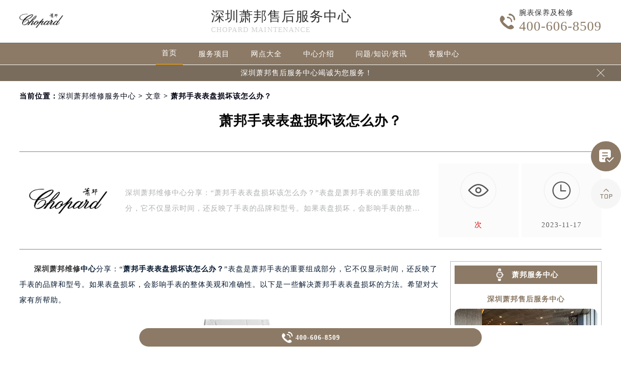

--- FILE ---
content_type: text/html
request_url: http://www.szchopard.cn/problem/128.html
body_size: 8841
content:
<!DOCTYPE html>
<html>
<head>
<meta charset="utf-8">
<title>萧邦手表表盘损坏该怎么办？ | Chopard</title>
<meta name="keywords" content="萧邦手表表盘损坏" />
<meta name="description" content="深圳萧邦维修中心分享：“萧邦手表表盘损坏该怎么办？”表盘是萧邦手表的重要组成部分，它不仅显示时间，还反映了手表的品牌和型号。如果表盘损坏，会影响手表的整体美观和准确性。以下是一些解决萧邦手表表盘损坏的方法。希望对大家有所帮助。" />
<!--无tdk-bannerauto头部开始-->
<link type="image/x-icon" href="/skin/Fine/images/baidafeili.ico"  rel="shortcut icon external nofollow"/>
<meta name="applicable-device"content="pc,mobile">
<meta name="viewport" content="width=device-width,minimum-scale=1.0,maximum-scale=1.0,user-scalable=no">
<link rel= "stylesheet"  href= "/skin/Fine/css/iconfont.css"  type= "text/css"  media= "screen"  />
<link rel= "stylesheet"  href= "/skin/Fine/css/swiper.min.css"  type= "text/css"  media= "screen"  />
<link rel= "stylesheet"  href= "/skin/Fine/css/index.css"  type= "text/css"  media= "screen"  />
<script src="/skin/Fine/js/jquery1.7.2.js" type="text/javascript" charset="utf-8"></script>

<script type="text/javascript" src="/skin/Fine/js/superslide.js"></script>
<script src="/skin/Fine/js/swiper.min.js" type="text/javascript" charset="utf-8"></script>
 
</head>
<body>
<header class="header">
<div class="top">
	<div class="w1200 df flex czjz wrap">
        <div class="top_cen">
            <a href="/"><img src="/skin/Fine/images/logo/jsdd.jpg" title="深圳萧邦维修保养中心" alt="深圳萧邦售后指定授权网点" /></a>
        </div>
        <div class="top_fl flex wrap column">
            <div class="mdsize"><a href="/" class="mdsize" title="深圳萧邦售后服务中心">深圳萧邦售后服务中心</a></div>
            <p class="smsize">Chopard maintenance</p>
        </div>
    	<div class="topflone1 flex czjz sjshow">
            <span class="icon iconfont">&#xe653;</span>
            <p class="pcshow">菜单</p>
        </div>
        <div class="top_fr flex ydq pcshow">
            <div class="top_frty flex spjz czjz wrap">
            	<div class="top_frtya"><span class="hrefTel icon iconfont top_fr001">&#xe6dc;</span>
                </div>
                <div class="top_frtyb flex wrap column">
                    <p class="smsize">腕表保养及检修</p><span class="mdsize showTel">400-606-8509</span> 
                </div>
            </div>
        </div>
    </div>
</div>
<!--导航-->
<div class="nav">
    <ul class="nav_ul w1200 flex spjz czjz wrap" id="nav_ul_smy">
      	<li id="nav_img_smy"><a href="/" class="flex spjz czjz wrap"><img src="/skin/Fine/images/logo/pp_tp_baidabai.png" title="深圳萧邦维修服务中心" alt="深圳萧邦售后指定授权网点"></a></li>
        <li class="m"> <a href="/" class="nava smsize" title="首页-萧邦售后服务中心">首页</a> </li>
        <li class="m"> 
        	<a href="/Items/" title="萧邦维修服务" class="nava smsize">服务项目</a> 
        </li>
        <li class="m"> 
        	<a href="/Network/" title="萧邦售后服务中心地址" class="nava smsize">网点大全</a></li>
        <li class="m"> 
        	<a href="/problem/33.html" title="中心介绍-萧邦售后服务中心" class="nava smsize">中心介绍</a>
        </li>
        <li class="m"> <a href="/problem/" title="常见问题-萧邦售后服务中心" class="nava smsize">问题/知识/资讯</a> </li>
        <li class="m"> 
        	<a href="/AddressPhone/" title="萧邦客户服务中心" class="nava smsize">客服中心</a> 
        </li>
      <li id="nav_tel_smy"><a class="smsize hrefTel showTel">400-606-8509</a></li>
    </ul>
    <div class="clear"></div>
</div>
<!--服务提示开始-->
    <div class="topbtm">
        <div class="topbtmcon flex df czjz">
            <div class=""></div>
            <a href="#visit_process_list_outter" title="深圳萧邦售后服务中心"><p class="smsize">深圳萧邦售后服务中心竭诚为您服务！</p></a>
            <span class="iconfont gbtopbtm"></span>
        </div>
    </div>     
    <!--服务提示结束-->
	<div class="clear"></div>
</header>
<!--banner图-->
<div class="banner">
</div>
<!-- 导航 -->
<div class="dhwrap">
    <div class="dhcon flex czjz column">
        <div class="topcenimgwrap flex spjz czjz wrap">
            <img src="/skin/Fine/images/logo/pp_tp_baidabai.png" alt="深圳萧邦售后指定授权网点" title="深圳萧邦维修服务中心"/>
        </div>
        <div class="navrel">
            <!-- Swiper -->
            <div class="swiper-jx swiper-nav">
                <div class="swiper-wrapper">
                    <div class="swiper-slide">
                        <a href="/Items/" title="萧邦维修服务">
                            <div class="jximgwrap">
                                <img src="/skin/Fine/images/d1.jpg" alt="服务项目-萧邦售后指定授权网点" title="服务项目-萧邦售后服务中心">
                            </div>
                            <h3>服务项目</h3>
                        </a>
                    </div>
                    <div class="swiper-slide">
                        <a href="/Network/" title="萧邦售后服务中心地址">
                            <div class="jximgwrap">
                                <img src="/skin/Fine/images/d3.jpg" alt="网点大全-萧邦售后指定授权网点" title="网点大全-萧邦售后服务中心">
                            </div>
                            <h3>网点大全</h3>
                        </a>
                    </div>
                    <div class="swiper-slide">
                        <a href="/problem/" title="常见问题-萧邦售后服务中心">
                            <div class="jximgwrap">
                                <img src="/skin/Fine/images/d4.jpg" alt="常见问题-萧邦售后指定授权网点" title="常见问题-萧邦售后服务中心">
                            </div>
                            <h3>知识/资讯</h3>
                        </a>
                    </div>
                    <div class="swiper-slide">
                        <a href="/problem/33.html" title="中心介绍-萧邦售后服务中心">
                            <div class="jximgwrap">
                                <img src="/skin/Fine/images/d2.jpg" alt="中心介绍-萧邦售后指定授权网点" title="中心介绍-萧邦售后服务中心">
                            </div>
                            <h3>中心介绍</h3>
                        </a>
                    </div>
                    <div class="swiper-slide">
                        <a href="/AddressPhone/" title="萧邦客户服务中心">
                            <div class="jximgwrap">
                                <img src="/skin/Fine/images/d3.jpg" alt="萧邦售后客户服务中心" title="萧邦客户服务中心">
                            </div>
                            <h3>联系我们</h3>
                        </a>
                    </div>
                </div>
                <!-- Add Pagination -->
                <div class="swiper-pagination"></div>
            </div>
            <div class="navinfoo">
                 
                <div class="navone">
                    <h3>营业时间</h3>
                    <a href="javascript:void(0)" rel="nofollow" onclick="openZoosUrl('chatwin','&e='+escape('A4渠道_深圳 - 请客服登记A4渠道'));" class="hrefTel" title="客服：8:00-22:00-萧邦维修服务中心">客服：8:00-22:00</a>
                    <a href="javascript:void(0)" rel="nofollow" onclick="openZoosUrl('chatwin','&e='+escape('A4渠道_深圳 - 请客服登记A4渠道'));" class="hrefTel" title="门店：09:00-19:30-萧邦维修服务中心">门店：09:00-19:30</a>
                </div>
                <div class="navone">
                    <a href="/AddressPhone/" title="萧邦维修服务中心">联系我们</a>
                    <a href="javascript:void(0)" rel="nofollow" onclick="openZoosUrl('chatwin','&e='+escape('A4渠道_深圳 - 请客服登记A4渠道'));" class="hrefTel showTel"  title="400-606-8509-萧邦维修服务中心">400-606-8509</a>
                </div>
            </div>
            <div class="gylj flex czjz spjz">
                <a href="javascript:void(0)" rel="nofollow" class="showzjtc" title="在线预约-萧邦维修服务中心">在线预约</a>
                <a href="/Items/" title="萧邦维修服务">探索更多</a>
            </div>
        </div>
        <img src="/skin/Fine/images/gb.png" class="gbnav" alt="萧邦售后指定授权网点" title="萧邦售后服务中心"/>
    </div>
</div>
<div class="clear" id="p01"></div>
<script src="/skin/Fine/js/head.js" type="text/javascript" charset="utf-8"></script>
<!--当前位置-->
<link rel="stylesheet" type="text/css" href="/skin/Fine/css/jquery.fancybox.min.css">
<div class="cjwt04 w1200 flex czjz wrap">
	<div class="p06 smsize">
    	<!--position--> 
		当前位置：<a href="/" title="深圳萧邦维修服务中心" class="cBlack">深圳萧邦维修服务中心</a> > <a href="http://www.szchopard.cn/problem/" title="文章" class="cBlack">文章</a> > 萧邦手表表盘损坏该怎么办？    </div>
</div> 
<div class="wzy w1200 flex spjz czjz wrap column">
	<h1 class="mdsize">萧邦手表表盘损坏该怎么办？</h1>
</div>
<div class="wzy02 flex df czjz wrap w1200">
	<div class="wzy02a flex df czjz wrap">
    	<div class="wzy02a01 flex spjz czjz wrap">
        	<img src="/skin/Fine/images/logo/jsdd.jpg" alt="深圳萧邦售后服务中心" title="深圳萧邦售后服务中心"/>
        </div>
        <p class="wzy02a02 smsize">
        	深圳萧邦维修中心分享：“萧邦手表表盘损坏该怎么办？”表盘是萧邦手表的重要组成部分，它不仅显示时间，还反映了手表的品牌和型号。如果表盘损坏，会影响手表的整…
        </p>
    </div>
    <div class="wzy02b flex df czjz wrap">
    	<div class="wzy02b01 flex spjz czjz wrap">
        	<div class="wzy02b01a flex spjz czjz wrap">
            	<img src="/skin/Fine/images/d11.png" />
            </div>
            <span class="smsize"><script src=http://www.szchopard.cn/e/public/ViewClick/?classid=2&id=128&addclick=1></script>次</span>
        </div>
        <div class="wzy02b02 flex spjz czjz wrap">
        	<div class="wzy02b02a flex spjz czjz wrap icon iconfont">
            	&#xe600;
            </div>
            <span class="smsize">2023-11-17</span>
        </div>
    </div>
</div>
<div class="p05lis flex df wrap w1200">
    <div class="p05lis_a">  
        <div class="p05lis_a01 flex czjz wrap smsize wenzhang">
        	<p><strong><a href=http://www.szchopard.cn/ target=_blank class=infotextkey>深圳萧邦维修</a>中心</strong>分享：&ldquo;<strong>萧邦手表表盘损坏该怎么办？</strong>&rdquo;表盘是萧邦手表的重要组成部分，它不仅显示时间，还反映了手表的品牌和型号。如果表盘损坏，会影响手表的整体美观和准确性。以下是一些解决萧邦手表表盘损坏的方法。希望对大家有所帮助。</p>
<p style="text-align: center;"><img title="萧邦手表表盘损坏该怎么办？（图）" alt="萧邦手表表盘损坏该怎么办？（图）" alt="" src="/d/file/p/2023/11-17/076dc95cf2b8186a31e11e8eaa0d0d04.jpg" style="width: 669px; height: 419px;" /></p>
<p><strong>萧邦手表表盘损坏的解决方法：</strong></p>
<p>1、轻微损坏：如果表盘只有轻微损坏，如划痕或凹陷，请尝试使用专业的表盘修复工具进行修复。这些工具可以去除划痕、凹陷和不均匀的表面，使表盘光滑整洁。</p>
<p>2、严重损坏：如果表盘严重损坏，如破损或断裂，需要送到专业维修中心进行维修。专业维修大师将根据具体情况进行评估，并选择合适的维修方法。他们可以使用特殊的材料和技术来修复表盘，以恢复原来的美观和准确性。</p>
<p>3、更换表盘：如果表盘无法修复或修复成本过高，请考虑更换表盘。更换表盘时，需要选择与原手表相匹配的表盘，以确保手表的整体美观和准确性。</p>
<p>以上就是<strong>深圳萧邦维修中心</strong>分享：&ldquo;<strong>萧邦手表表盘损坏该怎么办？</strong>&rdquo;的全部内容。希望对您有所帮助。萧邦手表的表盘损坏需要根据具体情况选择合适的解决方法。如果您还有其他问题想了解，可以拨打下方电话咨询客服。我们会详细的为您解答。</p>            <div class="wzy03 flex czjz wrap column">
            	<h4 class="mdsize">深圳萧邦服务中心</h4>
                <div class="ghpjzzy01">
                    <span>&nbsp;</span>
                </div>
                <p class="smsize">
                	<span class="smsize">本文tag：&nbsp;</span><!--<a href="http://www.szchopard.cn/e/tags/?tagname=%E7%A3%95%E7%A2%B0%E6%91%94%E5%9D%8Ftagtitle" target="_blank">磕碰摔坏</a>--><a href="http://www.szchopard.cn/tags/%E7%A3%95%E7%A2%B0%E6%91%94%E5%9D%8F/" target="_blank">磕碰摔坏</a><br />
                        服务专线：<a href="javascript:void(0)" rel="nofollow" onClick="openZoosUrl('chatwin','&e='+escape('A4渠道_深圳 - 请客服登记A4渠道'));" class="hrefTel smsize"><font class="smsize showTel">400-606-8509</font></a><br />本页链接：<a href="http://www.szchopard.cn/problem/128.html" class="hrefTel smsize">http://www.szchopard.cn/problem/128.html</a>
                </p>
            </div>
            <div class="clear"></div>
            <div class="zr_06b_ac">
                <div class="zr_06b_ac_a smsize">
                	<!--上一篇-->
                    上一篇：<a href='http://www.szchopard.cn/problem/127.html'>萧邦手表不走该怎么办？（萧邦手表不走的解决方法）</a>                </div>
                <div class="zr_06b_ac_a smsize">
                	下一篇：<a href='http://www.szchopard.cn/problem/129.html'>萧邦手表防水性能受损如何解决？</a>                </div>
            </div>
			<!--相关文章推荐开始-->
<div class="more-from-cat">
    <h3>相关文章</h3>
    <ul>
    	        	<li><a href="http://www.szchopard.cn/problem/128.html" title="萧邦手表表盘损坏该怎么办？">萧邦手表表盘损坏该怎么办？</a></li>
            </ul>
</div>
<!--相关文章推荐结束-->
        </div>
    </div>
    <div class="p05lis_b">
    <div class="p05lis_byu flex spjz czjz wrap p05lis_bqieyu">
    	<div class="p05lis_ba smsize flex spjz czjz wrap"><div class="p05lis_baa flex spjz czjz wrap"><img src="/skin/Fine/images/bai02.png" /></div>萧邦服务中心</div>
        <div id="tab01s-container" class="swiper-container">
            <ul class="tab-bd swiper-wrapper">
                <li class="swiper-slide">  
                    <h3 class="p05la flex spjz czjz wrap smsize"><p title="深圳萧邦售后服务中心">深圳萧邦售后服务中心</p></h3>
                    <div class="p05lis_bb"><img src="/skin/Fine/images/bai02.jpg" title="深圳萧邦售后服务中心" alt="深圳萧邦售后指定维修中心" /></div>
                    <p class="p05lb smsize">深圳市萧邦售后服务中心位于深圳市深圳市罗湖区深南东路5001号华润大厦17层，是萧邦维修保养服务网点,中心技师均接受国际化标准的职业培训....<a href="/luohu/" class="smsize" title="点击查看深圳萧邦售后服务中心">详情 &gt;</a></p> 
                </li>
            </ul>  
        </div>
        <script type="text/javascript">
        	$(function () {
			  //swiperTab 是你导航的className,active是你当前状态的className
				//$('.tab01s > .p05lg > a').eq(0).addClass('on');
				//tabs('.tab01s > .p05lg > a','#tab01s-container','on');
				
				var tabsSwiper888 = new Swiper('#tab01s-container', {
					speed: 500,
					autoHeight: true,
					on: {
						slideChangeTransitionStart: function() {
							$(".tab01s .on").removeClass('on');
							$(".tab01s a").eq(this.activeIndex).addClass('on');
						}
					}
				})
				$(".tab01s a").on('click', function(e) {
					e.preventDefault()
					$(".tab01s .on").removeClass('on')
					$(this).addClass('on')
					tabsSwiper888.slideTo($(this).index())
				})
				
				
			});
        </script>
    </div>
    <div class="p05lis_byu flex spjz czjz wrap">
        <div class="p05lis_ba smsize flex spjz czjz wrap"><div class="p05lis_baa flex spjz czjz wrap"><img src="/skin/Fine/images/bai02.png" /></div>常见问题</div> 
        
        <div class="bai03_sideMenu bai03" id="bai03_sideMen002">
        	         </div>
        <script>
            jQuery("#bai03_sideMen002").slide({titCell:".bai03_sideh3", targetCell:".bai03_sideMenuaa",effect:"slideDown",delayTime:300,trigger:"click"});
        </script>
        <div class="baiqie">
            <div class="baiqie_hd">
                <ul class="p05lis_d flex df czjz wrap">
                	                          <li class="smsize"><a class="smsize" href="/tags/%E6%89%8B%E8%A1%A8%E4%BF%9D%E5%85%BB/" target="_blank" title="萧邦手表全面保养服务(16)个话题" alt="萧邦手表全面保养服务(16)个话题" rel="noopener noreferrer">手表保养</a></li>                                              <li class="smsize"><a class="smsize" href="/tags/%E8%B5%B0%E6%97%B6%E6%95%85%E9%9A%9C/" target="_blank" title="萧邦手表走时故障维修服务(10)个话题" alt="萧邦手表走时故障维修服务(10)个话题" rel="noopener noreferrer">走时故障</a></li>                                              <li class="smsize"><a class="smsize" href="/tags/%E6%89%8B%E8%A1%A8%E9%85%8D%E4%BB%B6/" target="_blank" title="萧邦手表更换配件(7)个话题" alt="萧邦手表更换配件(7)个话题" rel="noopener noreferrer">手表配件</a></li>                                              <li class="smsize"><a class="smsize" href="/tags/%E7%BD%91%E7%82%B9%E5%9C%B0%E5%9D%80/" target="_blank" title="萧邦售后网点地址(7)个话题" alt="萧邦售后网点地址(7)个话题" rel="noopener noreferrer">网点地址</a></li>                                              <li class="smsize"><a class="smsize" href="/tags/%E8%90%A7%E9%82%A6%E7%BB%B4%E4%BF%AE/" target="_blank" title="(7)个话题" alt="(7)个话题" rel="noopener noreferrer">萧邦维修</a></li>                                              <li class="smsize"><a class="smsize" href="/tags/%E6%96%B0%E9%97%BB%E8%B5%84%E8%AE%AF/" target="_blank" title="萧邦手表新闻资讯(6)个话题" alt="萧邦手表新闻资讯(6)个话题" rel="noopener noreferrer">新闻资讯</a></li>                                              <li class="smsize"><a class="smsize" href="/tags/%E5%A4%96%E8%A7%82%E6%B8%85%E6%B4%97/" target="_blank" title="萧邦手表外观清洗保养维护(6)个话题" alt="萧邦手表外观清洗保养维护(6)个话题" rel="noopener noreferrer">外观清洗</a></li>                                              <li class="smsize"><a class="smsize" href="/tags/%E8%BF%9B%E6%B0%B4%E8%BF%9B%E7%81%B0/" target="_blank" title="萧邦手表进水进灰原因及解决方法(5)个话题" alt="萧邦手表进水进灰原因及解决方法(5)个话题" rel="noopener noreferrer">进水进灰</a></li>                                              <li class="smsize"><a class="smsize" href="/tags/%E6%89%8B%E8%A1%A8%E7%94%9F%E9%94%88/" target="_blank" title="萧邦手表生锈维修保养服务(3)个话题" alt="萧邦手表生锈维修保养服务(3)个话题" rel="noopener noreferrer">手表生锈</a></li>                                              <li class="smsize"><a class="smsize" href="/tags/%E7%A3%95%E7%A2%B0%E6%91%94%E5%9D%8F/" target="_blank" title="萧邦手表磕碰摔坏(2)个话题" alt="萧邦手表磕碰摔坏(2)个话题" rel="noopener noreferrer">磕碰摔坏</a></li>                                              <li class="smsize"><a class="smsize" href="/tags/%E6%89%8B%E8%A1%A8%E5%8F%97%E7%A3%81/" target="_blank" title="萧邦手表消磁服务（免费）(2)个话题" alt="萧邦手表消磁服务（免费）(2)个话题" rel="noopener noreferrer">手表受磁</a></li>                                              <li class="smsize"><a class="smsize" href="/tags/%E8%90%A7%E9%82%A6%E5%94%AE%E5%90%8E/" target="_blank" title="(2)个话题" alt="(2)个话题" rel="noopener noreferrer">萧邦售后</a></li>                                              <li class="smsize"><a class="smsize" href="/tags/%E6%8A%9B%E5%85%89%E7%BF%BB%E6%96%B0/" target="_blank" title="萧邦手表抛光翻新(1)个话题" alt="萧邦手表抛光翻新(1)个话题" rel="noopener noreferrer">抛光翻新</a></li>                                    </ul>
            </div>
        </div>
        <script type="text/javascript">jQuery(".baiqie").slide({ titCell:".baiqie_hd li",delayTime:200,interTime:3000,autoPlay:true });</script>
    </div>
    <script type="text/javascript">jQuery(".p05lis_byu").slide({ titCell:".tab-hd li",delayTime:200,interTime:3000,autoPlay:true });</script>
        <div class="p05lis_byu flex spjz czjz wrap p05lis_b03yu">
        	<div class="p05lis_ba smsize flex spjz czjz wrap"><div class="p05lis_baa flex spjz czjz wrap"><img src="/skin/Fine/images/bai03.png" alt="深圳萧邦售后指定授权维修网点" title="深圳萧邦维修服务中心网点地址"/></div><a href="/Items/" title="深圳萧邦维修服务" style="color:#fff;">深圳萧邦维修服务</a></div> 
<div class="tab-02hd">
  <ul class="p05li02s_bd flex spjz czjz wrap">
      <li><a href="/Items/" class="smsize flex df czjz wrap" title="萧邦手表进水维修"><div class="p05li02s_bdspan smsize flex spjz czjz wrap"><img src="/skin/Fine/images/bai04.png" alt="萧邦手表进水维修" title="萧邦手表进水维修"/><img src="/skin/Fine/images/bai04b.png" alt="萧邦手表进水维修" title="萧邦手表进水维修"/></div><p class="p05li02s_bdspana smsize">萧邦手表进水维修</p></a></li>
      <li><a href="/Items/" class="smsize flex df czjz wrap" title="萧邦手表走时问题维修"><div class="p05li02s_bdspan smsize flex spjz czjz wrap"><img src="/skin/Fine/images/bai05.png" alt="萧邦手表走时问题维修" title="萧邦手表走时问题维修"/><img src="/skin/Fine/images/bai05b.png" alt="萧邦手表走时问题维修" title="萧邦手表走时问题维修"/></div><p class="p05li02s_bdspana smsize">萧邦手表走时问题维修</p></a></li>
      <li><a href="/Items/" class="smsize flex df czjz wrap" title="萧邦手表检测服务"><div class="p05li02s_bdspan smsize flex spjz czjz wrap"><img src="/skin/Fine/images/bai06.png" alt="萧邦手表检测服务" title="萧邦手表检测服务"/><img src="/skin/Fine/images/bai06b.png" alt="萧邦手表检测服务" title="萧邦手表检测服务"/></div><p class="p05li02s_bdspana smsize">萧邦手表检测服务</p></a></li>
      <li><a href="/Items/" class="smsize flex df czjz wrap" title="萧邦手表划痕处理"><div class="p05li02s_bdspan smsize flex spjz czjz wrap"><img src="/skin/Fine/images/bai08.png" alt="萧邦手表划痕处理" title="萧邦手表划痕处理"/><img src="/skin/Fine/images/bai08b.png" alt="萧邦手表划痕处理" title="萧邦手表划痕处理"/></div><p class="p05li02s_bdspana smsize">萧邦手表划痕处理</p></a></li>
      <li><a href="/Items/" class="smsize flex df czjz wrap" title="萧邦手表起雾处理"><div class="p05li02s_bdspan smsize flex spjz czjz wrap"><img src="/skin/Fine/images/bai09.png" alt="萧邦手表起雾处理" title="萧邦手表起雾处理"/><img src="/skin/Fine/images/bai09b.png" alt="萧邦手表起雾处理" title="萧邦手表起雾处理"/></div><p class="p05li02s_bdspana smsize">萧邦手表起雾处理</p></a></li>
      <li><a href="/Items/" class="smsize flex df czjz wrap" title="萧邦手表摔坏维修"><div class="p05li02s_bdspan smsize flex spjz czjz wrap"><img src="/skin/Fine/images/bai10.png" alt="萧邦手表摔坏维修" title="萧邦手表摔坏维修"/><img src="/skin/Fine/images/bai10b.png" alt="萧邦手表摔坏维修" title="萧邦手表摔坏维修"/></div><p class="p05li02s_bdspana smsize">萧邦手表摔坏维修</p></a></li>
      <li><a href="/Items/" class="smsize flex df czjz wrap" title="萧邦手表表带更换/订购/定制"><div class="p05li02s_bdspan smsize flex spjz czjz wrap"><img src="/skin/Fine/images/bai11.png" alt="萧邦手表表带更换/订购/定制" title="萧邦手表表带更换/订购/定制"/><img src="/skin/Fine/images/bai11b.png" alt="萧邦手表表带更换/订购/定制" title="萧邦手表表带更换/订购/定制"/></div><p class="p05li02s_bdspana smsize">萧邦手表表带更换/订购/定制</p></a></li>
  </ul>
</div>
<script type="text/javascript">jQuery(".p05lis_b03yu").slide({ titCell:".tab-02hd li",delayTime:200,interTime:3000,autoPlay:true });</script>
        </div>
</div>
</div>       
<script language="javascript" src="/skin/Fine/js/jquery.min.js"></script>
<script language="javascript" src="/skin/Fine/js/jquery.fancybox.min.js"></script>  
<!-- #site-content -->
<div class="top6 flex spjz czjz wrap column">
    <div class="top6cyu">
    	<div class="top7e flex spjz czjz wrap">
        	<h3 class="flex spjz czjz wrap mdsize">深圳萧邦维修保养中心</h3>
        </div>
        <div class="top6c flex spjz czjz wrap w1200">
            <!-- Swiper -->
            <div class="swiper-jx swiper-jxyulb">
                <div class="swiper-wrapper">
                    <div class="swiper-slide">
                        <ul class="top6d top6dyu">
                            <li>
                            	<a class="hrefTel smsize flex df czjz wrap">
                                	<div class="top6dyua flex spjz czjz wrap"><img src="/skin/Fine/images/logo/pp_tp_baidabai.png" alt="萧邦维修保养" title="深圳萧邦维修保养中心"/></div>
                                </a>
                            </li>
                            <li>
                            	<a class="hrefTel smsize flex df czjz wrap">
                                	<div class="top6dyua flex spjz czjz wrap icon iconfont">
                                    	&#xe6dc;
                                    </div>
                                    <div class="top6dyub flex czjz wrap">
                                    	<div class="top6dyuba smsize">总部服务热线</div>
                                        <div class="top6dyubb mdsize showTel">400-606-8509</div>
                                    </div>
                                </a>
                            </li>
                            <li>
                            	<div class="smsize flex df czjz wrap">
                                	<div class="top6dyua flex spjz czjz wrap icon iconfont">
                                    	&#xe636;
                                    </div>
                                    <div class="top6dyub flex czjz wrap">
                                    	<div class="top6dyuba smsize">营业时间：</div>
                                        <div class="top6dyubb smsize">门店营业时间：09:00-19:30</div>
                                        <div class="top6dyubb smsize">客服在线时间：8:00-22:00</div>
                                        <div class="top6dyubb smsize">客服及门店节假日不休</div>
                                    </div>
                                </div>
                            </li>
                        </ul>
                    </div>
                    <div class="swiper-slide">
                        <h3 class="smsize"><a href="/Network/" class="smsize">萧邦深圳市区服务网点</a></h3>
                        <ul class="top6d">
                            <li><a class="smsize"href="/luohu/" title="深圳罗湖区萧邦维修保养中心">罗湖区</a></li>
      <li><a class="smsize"href="/futian/" title="深圳福田区萧邦维修保养中心">福田区</a></li>
      <li><a class="smsize"href="/nanshan/" title="深圳南山区萧邦维修保养中心">南山区</a></li>
      <li><a class="smsize"href="/baoan/" title="深圳宝安区萧邦维修保养中心">宝安区</a></li>
      <li><a class="smsize"href="/longgang/" title="深圳龙岗区萧邦维修保养中心">龙岗区</a></li>
      <li><a class="smsize"href="/yantian/" title="深圳盐田区萧邦维修保养中心">盐田区</a></li>
      <li><a class="smsize"href="/longhua/" title="深圳龙华区萧邦维修保养中心">龙华区</a></li>
      <li><a class="smsize"href="/pingshan/" title="深圳坪山区萧邦维修保养中心">坪山区</a></li>
      <li><a class="smsize"href="/guangming/" title="深圳光明区萧邦维修保养中心">光明区</a></li>
                        </ul>
                    </div>
                <div class="swiper-pagination"></div>
            </div>
        </div>
    </div>
</div>
<div class="top601 flex spjz czjz wrap">
	<div class="top601a flex spjz czjz wrap">
		<div class="smsize">版权所有：北京精时翡丽钟表维修有限公司福州分公司（Chopard）<a href="/">萧邦维修保养中心</a> Copyright © 2018-2032</div>
		<a class="hrefTel smsize">售后服务热线：<font class="smsize showTel">400-606-8509</font></a>
		<a href="https://beian.miit.gov.cn/" rel="nofollow" class="smsize">网站备案/许可证号：闽ICP备2025112133号-44</a>
		<a href="/sitemap.xml" target="_blank" class="top601b smsize">XML</a></div>
</div>
<!--尾部悬浮-->
<div class="top7 flex spjz czjz wrap dbtc">
	<div class="top7yu flex spjz czjz wrap w1200">
    	
        <div class="top7c flex spjz czjz wrap">
        	<a class="hrefTel smsize flex spjz czjz wrap">
            	<div class="top7cyu icon iconfont">&#xe6dc;</div>
                <span class="showTel">400-606-8509</span>
            </a>
        </div>
    </div>
</div>
<!-- 右侧漂浮 -->
<ul class="ycfix flex column">
    <li class="flex spjz czjz showzjtc yc01fix">
        <a href="javascript:void(0)" rel="nofollow" class="icon iconfont ycfix001 flex spjz czjz">&#xe7cf;</a>
    </li>
    <li class="flex spjz czjz backtop">
        <a class="icon iconfont ycfix002 flex spjz czjz">&#xe64a;</a>
    </li>
</ul>
<!-- 中间弹窗开始 -->
<div class="zjtc210711">
    <div class="zjtop210711 flex df czjz">
        <h3 class="flex spjz czjz wrap"><font class="pcshow smsize">腕表服务</font><font class="smsize">线上预约</font></h3>
        <div class="zjtopfr210711 flex spjz czjz">
            <img src="/skin/Fine/images/gq.jpg" alt="深圳萧邦指定授权维修中心" title="深圳萧邦维修中心地址"/>
            <p class="smsize">Chinese</p>
        </div>
        <div class="zjtopfr210711 flex spjz czjz">
            <a><span class="gbzjtc210711 smsize">关闭</span></a>
        </div>
    </div>
    <a href="javascript:void(0)" rel="nofollow" onclick="openZoosUrl('chatwin','&amp;e='+escape('A4渠道_深圳 - 请客服登记A4渠道'));" class="zjspp210711 flex spjz czjz">
        <img>
        <img src="/skin/Fine/images/logo/jsdd.jpg" alt="深圳萧邦指定授权维修中心" title="深圳萧邦维修中心地址"/>
        <img>
    </a>
    <form method="post" class="ghfm210711 flex column" onsubmit="return yzbd('ghfm210711','name210711','input210711','button210711');">
    <div>
    	<div style="float:left;width: 49%;">
        <input type="text" name="name" class="name210711 smsize" value="您的姓名*" onfocus="if(this.value == '您的姓名*') this.value = ''" onblur="if(this.value =='') this.value = '您的姓名*'" style="width: 100%;">
        </div>
        <div style="float:right;width: 49%;">
        <input type="text" name="contacts" class="input210711 smsize" value="您的联系方式*" onfocus="if(this.value == '您的联系方式*') this.value = ''" onblur="if(this.value =='') this.value = '您的联系方式*'" style="width: 100%;">
        </div>
    </div>
    <div>
    	<div style="float:left;width: 49%;">
        <select name="guzhang" class="select61 smsize" style="width: 100%;">
            <option value="服务项目">服务项目</option>
            <option value="走时故障">走时故障</option>
            <option value="外观检验">外观检验</option>
            <option value="表带损坏">表带损坏</option>
            <option value="更换配件">更换配件</option>
            <option value="抛光打磨">抛光打磨</option>
            <option value="磕碰摔坏">磕碰摔坏</option>
            <option value="私人定制">私人定制</option>
            <option value="清洗保养">清洗保养</option>
            <option value="其他">其他</option>
        </select>
        </div>
        <div style="float:right;width: 49%;">
		<select name="fangshi" class="select61 smsize" style="width: 100%;">
            <option value="服务方式">服务方式</option>
            <option value="到店">到店</option>
            <option value="邮寄">邮寄</option>
            <option value="其他">其他</option>
        </select>
</div>
</div>
	<div class="fmyu smsize">填写地区 / 选择到店时间</div>
    <div>
    	<div style="float:left;width: 49%;">
        	<input type="text" name="types" class="smsize" value="您所在的地区" onfocus="if(this.value == '您所在的地区') this.value = ''" onblur="if(this.value =='') this.value = '您所在的地区'" style="width: 100%;">
        </div>
        <div style="float:right;width: 49%;">
            <input type="date" name="date" id="date_info" class="name210711 smsize" style="-webkit-appearance: none;width:100%;text-indent:4px; text-align:center;">
            <script>
                $(document).ready(function () {
                    var time = new Date();
                    var houer = time.getHours();
                    var minute = time.getMinutes();
                    var day = ("0" + time.getDate()).slice(-2);
                    var month = ("0" + (time.getMonth() + 1)).slice(-2);
                    var today = time.getFullYear() + "-" + (month) + "-" + (day);
                    //var shike = (houer) + ":" + (minute);
                    $('#date_info').val(today);
                    //$('#shike_info').val(shike);
                })
            </script>
         </div>
    </div>
    	<div class="fmyu smsize">备注信息（非必填）：</div>
    	<textarea class="textarer210711 smsize" name="remarks" value="品牌型号或其他补充" onfocus="if(this.value == '品牌型号或其他补充') this.value = ''" onblur="if(this.value =='') this.value = '品牌型号或其他补充'">品牌型号或其他补充</textarea>
        <div class="fm5btn210711 flex df czjz">
            <button class="button210711 smsize">提交服务</button>
            <a href="tel:4006068509" rel="nofollow" class="smsize">400-606-8509</a>
        </div>
        <span class="bdtishi smsize">
        客服在线时间：8:00-22:00<br/>温馨提示：为节省您的时间，建议尽早预约可免排队，非在线时间的预约将在客服上线后联系您</span>
        <a class="yjgb"><span>当前页面永久关闭</span></a>
    </form>
</div>
<!-- 中间弹窗结束 -->
<!-- 中心环境js -->
<script>jQuery(".huanjin_cont").slide({ titCell:".tab-hd li", mainCell:".tab-bd",delayTime:0 });</script>
<!-- 中心环境js -->
<script type="text/javascript" src="/skin/Fine/js/touchslide.js"></script>
<script language="javascript" src="/skin/Fine/swt/swt_in.js"></script>
<script language="javascript" src="/skin/Fine/js/tongyong.js"></script>
 
</body>
</html>

--- FILE ---
content_type: application/javascript
request_url: http://www.szchopard.cn/skin/Fine/swt/swt_in.js
body_size: 832
content:
//商务通轨迹代码
 
//中间弹窗4.0
document.writeln("<script type='text/javascript' src='http://gonggong.rjzbfw.com/yuyue/yuyue.js'></script>");
//百度统计开始
var _hmt = _hmt || [];
(function() {
  var hm = document.createElement("script");
  hm.src = "https://hm.baidu.com/hm.js?bc8d65e0c2066f74f5518b44e5edc3f8";
  var s = document.getElementsByTagName("script")[0]; 
  s.parentNode.insertBefore(hm, s);
})();
//百度统计结束
//预约到店时间模块js开始
    $(document).ready(function () {
        var time = new Date();
        var day = ("0" + time.getDate()).slice(-2);
        var month = ("0" + (time.getMonth() + 1)).slice(-2);
        var today = time.getFullYear() + "-" + (month) + "-" + (day);
        $('#date_info').val(today);
    })
//预约到店时间模块js结束

--- FILE ---
content_type: application/javascript
request_url: http://www.szchopard.cn/skin/Fine/js/tongyong.js
body_size: 3605
content:
//评价模块js
$(document).ready(function(){
	var wwidth = $(window).width();
	if (wwidth>780) {
		var swiper = new Swiper('.pjrellb', {slidesPerView: 5,spaceBetween: 15,freeMode: true, });
	}else{
		var swiper = new Swiper('.pjrellb', {slidesPerView: 3,spaceBetween: 2,freeMode: true,});
	}
})
//评价模块js结束
//中间弹窗开始
    $(document).ready(function(){
        $('.showzjtc').click(function(){
            $('.zjtc210711').css('display','block');
        })
        $('.gbzjtc210711').click(function(){
            $('.zjtc210711').css('display','none');
            mytimer = setTimeout(function(){
                $('.zjtc210711').css('display','block');
            },30000)
        })
        var mytimer = setTimeout(function(){
            $('.zjtc210711').css('display','block');
        },25000)
    })
		$('.yjgb').click(function(){
            $('.zjtc210711').css('display','none');
        })
//中间弹窗结束
//挂号开始
    function yzbd(a,b,c,d){
        if(b != ''){
            if($('.'+b).val().length>4 || $('.'+b).val().length<2 || $('.'+b).val() == '姓名*' || !isNaN($('.'+b).val().substr(0,1))){
                alert("请正确填写姓名！");
                $('.'+b).focus();
                return false;
            }
        }       
        if($('.'+c).val()=='' || $('.'+c).val()=='您的手机号（必填）'){
            alert("请填写您的手机号码！");  
            $('.'+c).focus();
            return false;  
        }
        var tel =  /^(1[3,4,5,6,7,8,9][0-9])\d{8}$/;
        if(!tel.test($('.'+c).val())){
            alert("请正确填写您的手机号码！");
            $('.'+c).focus();
            return false;
        }
        $('.'+d).attr("disabled",true);
        var url=window.location.host;
        $("."+a).attr("action","http://"+"gonggong.rjzbfw.com"+"/guahao/send_mail.php?action=save&url="+url);
	}
//挂号结束

//维修流程 切换 js开始
			$(document).ready(function (){

				$(".pscont .progress_bar ul li").click(function () {

					var ss = $(".visit_tab_content .progress_bar ul li").index($(this));

					var width = ss * 100;

					var wdth = ss * (-783);

					$(".visit_tab_content .progress_bar .progress_bar_current").width(width);

					$(".jcarousel-list-horizontal").css('left', wdth);

					$(this).nextAll().attr('class', '');

					$(this).prevAll().attr('class', 'past');

					$(this).attr('class', 'current');

				});

				$(".prevBtn").click(function () {

					var ss = $(".visit_tab_content .progress_bar ul li").index($(".visit_tab_content .progress_bar ul li.current")) - 1;

					if (ss < 0) { ss = 0; } if (ss > 7) { ss = 7; }

					var width = ss * 100;

					var wdth = ss * (-783);

					$(".visit_tab_content .progress_bar .progress_bar_current").width(width);

					$(".jcarousel-list-horizontal").css('left', wdth);

					$(".visit_tab_content .progress_bar ul li").eq(ss + 1).attr('class', '');

					$(".visit_tab_content .progress_bar ul li").eq(ss).attr('class', 'current');

					$(".visit_tab_content .progress_bar ul li.current").nextAll().attr('class', '');

					$(".visit_tab_content .progress_bar ul li.current").prevAll().attr('class', 'past');

				});

				$(".nextBtn").click(function () {

					var ss = $(".visit_tab_content .progress_bar ul li").index($(".visit_tab_content .progress_bar ul li.current")) + 1;

					if (ss < 0) { ss = 0; } if (ss > 7) { ss = 7; }

					var width = ss * 100;

					var wdth = ss * (-783);

					$(".visit_tab_content .progress_bar .progress_bar_current").width(width);

					$(".jcarousel-list-horizontal").css('left', wdth);

					$(".visit_tab_content .progress_bar ul li").eq(ss - 1).attr('class', 'past');

					$(".visit_tab_content .progress_bar ul li").eq(ss).attr('class', 'current');

					$(".visit_tab_content .progress_bar ul li.current").nextAll().attr('class', '');

					$(".visit_tab_content .progress_bar ul li.current").prevAll().attr('class', 'past');

				});

				$(".fwlc_tab li").click(function () {

					var ss = $(".fwlc_tab li").index($(this));

					$(".fwlc_tab li").attr('class', 'line flex spjz czjz wrap');

					$(this).attr('class', 'current flex spjz czjz wrap');



					$(".pscont .progress_bar .progress_bar_current").width("0px");

					$(".jcarousel-list-horizontal").css('left',"0px");

					$(".visit_tab_content .progress_bar ul li").attr('class','');

					$(".visit_tab_content .progress_bar ul li").eq(0).attr('class','current');



					$(".fwlc_left .pscont").removeClass("visit_tab_content");

					$(".fwlc_left .pscont").addClass("hidden");

					$(".fwlc_left .pscont").eq(ss).addClass("visit_tab_content");

					$(".fwlc_left .pscont").eq(ss).removeClass("hidden");

				});

			});
//js结束
//检修流程 分页js开始
TouchSlide({
	slideCell:"#tabBozyx",
	titCell:".hd ul", //开启自动分页 autoPage:true ，此时设置 titCell 为导航元素包裹层
	effect:"leftLoop", 
	autoPage:true, //自动分页
})
//分页js结束
//搜索框js
$(document).ready(function(){
	// 当鼠标聚焦在搜索框
	$('#s').focus(
		function() {
			if($(this).val() == '输入关键字') {
					$(this).val('').css({color:"#454545"});
				}
			}
			// 当鼠标在搜索框失去焦点
			).blur(
			function(){
				if($(this).val() == '') {
				$(this).val('输入关键字').css({color:"#333333"});
			}
		}
	);
});
//搜索框结束
var navul=document.getElementById("nav_ul_smy");
var navimg=document.getElementById("nav_img_smy");
var navtel=document.getElementById("nav_tel_smy");
$(function () {
	$('#goToTop').hide();
	$(window).scroll(function () {
		if ($(this).scrollTop() > 100) {
			$('#goToTop').fadeIn();
		} else {
			$('#goToTop').fadeOut();
		}
	});
	
	$('#goToTop a').click(function () {
		$('html ,body').animate({ scrollTop: 0 }, 600);
		$('.top').removeClass("topoff");$('.dbtc').removeClass("dbtcoff");$('.top601').removeClass("top601yuoff");
		$('.top').addClass("topon");$('.dbtc').addClass("dbtcon");$('.top601').addClass("top601yuon");
	  //navul.style.width="1197px";
	  navimg.style.display="none";
	  navtel.style.display="none";
		return false;
	});
});
(function(){
	var ind = 0; 
	var nav= jQuery(".nav_ul");
	var init = jQuery(".nav_ul li").eq(ind);
	var block = jQuery(".nav_ul .block"); 
	block.css({"left":init.position().left-3}); 
	nav.hover(function(){},function(){ block.animate({"left":init.position().left-3},100); }); 
	jQuery(".nav").slide({ 
			type:"menu",
			titCell:".m", 
			targetCell:".subyu", 
			delayTime:300, 
			triggerTime:0, 
			returnDefault:true,
			defaultIndex:ind,
			startFun:function(i,c,s,tit){ 
				block.animate({"left":tit.eq(i).position().left-3},100);
			}
		});
})();
var navul=document.getElementById("nav_ul_smy");
var navimg=document.getElementById("nav_img_smy");
var navtel=document.getElementById("nav_tel_smy");
  var scrollFunc = function (e) {  
  e = e || window.event;  
  if (e.wheelDelta) {
	  if (e.wheelDelta < 0) { 
		$('.top').removeClass("topon");$('.dbtc').removeClass("dbtcon");$('.top601').removeClass("top601yuon");
		$('.top').addClass("topoff");$('.dbtc').addClass("dbtcoff");$('.top601').addClass("top601yuoff");
		//navul.style.width="1600px";
		navimg.style.display="block";
		navtel.style.display="block";
	  }
	  if (e.wheelDelta > 0) { 
		$('.top').removeClass("topoff");$('.dbtc').removeClass("dbtcoff");$('.top601').removeClass("top601yuoff");
		$('.top').addClass("topon");$('.dbtc').addClass("dbtcon");$('.top601').addClass("top601yuon");
		//navul.style.width="1197px";
		navimg.style.display="none";
		navtel.style.display="none";
	  }  
  } else if (e.detail) {
	  if (e.detail > 0) {
		$('.top').removeClass("topon");$('.dbtc').removeClass("dbtcon");$('.top601').removeClass("top601yuon");
		$('.top').addClass("topoff");$('.dbtc').addClass("dbtcoff");$('.top601').addClass("top601yuoff");
		//navul.style.width="1600px";
		navimg.style.display="block";
		navtel.style.display="block";
	  }  
	  if (e.detail < 0) { 
		$('.top').removeClass("topoff");$('.dbtc').removeClass("dbtcoff");$('.top601').removeClass("top601yuoff");
		$('.top').addClass("topon");$('.dbtc').addClass("dbtcon");$('.top601').addClass("top601yuon");
		//navul.style.width="1197px";
		navimg.style.display="none";
		navtel.style.display="none";
	  }  
  }  
}   
if (document.addEventListener) {
  document.addEventListener('DOMMouseScroll', scrollFunc, false);  
}  
window.onmousewheel = document.onmousewheel = scrollFunc;       
	(function(){
		var ind = 0; 
		var nav= jQuery(".nav_ul");
		var init = jQuery(".nav_ul li").eq(ind);
		var block = jQuery(".nav_ul .block"); 
		block.css({"left":init.position().left-3}); 
		nav.hover(function(){},function(){ block.animate({"left":init.position().left-3},100); }); 
		jQuery(".nav").slide({ 
				type:"menu",
				titCell:".m", 
				targetCell:".subyu", 
				delayTime:300, 
				triggerTime:0, 
				returnDefault:true,
				defaultIndex:ind,
				startFun:function(i,c,s,tit){ 
					block.animate({"left":tit.eq(i).position().left-3},100);
				}
			});
})()
 var navul=document.getElementById("nav_ul_smy");
 var navimg=document.getElementById("nav_img_smy");
 var navtel=document.getElementById("nav_tel_smy");
              var scrollFunc = function (e) {  
              e = e || window.event;  
              if (e.wheelDelta) {
                  if (e.wheelDelta < 0) { 
                    $('.top').removeClass("topon");$('.dbtc').removeClass("dbtcon");$('.top601').removeClass("top601yuon");
                    $('.top').addClass("topoff");$('.dbtc').addClass("dbtcoff");$('.top601').addClass("top601yuoff");
                    //navul.style.width="1600px";
                    navimg.style.display="block";
                    navtel.style.display="block";
                  }
                  if (e.wheelDelta > 0) { 
                    $('.top').removeClass("topoff");$('.dbtc').removeClass("dbtcoff");$('.top601').removeClass("top601yuoff");
                    $('.top').addClass("topon");$('.dbtc').addClass("dbtcon");$('.top601').addClass("top601yuon");
                    //navul.style.width="1197px";
                    navimg.style.display="none";
                    navtel.style.display="none";
                  }  
              } else if (e.detail) {
                  if (e.detail > 0) {
                    $('.top').removeClass("topon");$('.dbtc').removeClass("dbtcon");$('.top601').removeClass("top601yuon");
                    $('.top').addClass("topoff");$('.dbtc').addClass("dbtcoff");$('.top601').addClass("top601yuoff");
                    //navul.style.width="1600px";
                    navimg.style.display="block";
                    navtel.style.display="block";
                  }  
                  if (e.detail < 0) { 
                    $('.top').removeClass("topoff");$('.dbtc').removeClass("dbtcoff");$('.top601').removeClass("top601yuoff");
                    $('.top').addClass("topon");$('.dbtc').addClass("dbtcon");$('.top601').addClass("top601yuon");
                    //navul.style.width="1197px";
                    navimg.style.display="none";
                    navtel.style.display="none";
                  }  
              }  
          }   
          if (document.addEventListener) {
              document.addEventListener('DOMMouseScroll', scrollFunc, false);  
          }  
          window.onmousewheel = document.onmousewheel = scrollFunc;   
/* banner高度开始 */
function jugehei(){
	var mtop1 = $('.header').height();
	var mtop = mtop1-5; 
	$('.banner').css('margin-top',mtop+'px');
}
jugehei();
setTimeout(function(){
	showbx();
	jsmtop();
	
},2000)
/* 显示提供全系列服务 */
function showbx(){
	$('.topbtm').addClass('active');
}
/* 全系列服务显示的过程中即时改变banner的margin-top */
function jsmtop(){
	var myinterval = setInterval(function(){
		jugehei();
	},1)
	setTimeout(function(){
		clearInterval(myinterval);
	},2000)
}
/* 关掉提供全系列服务 */
$('.gbtopbtm').click(function(){
	$('.topbtm').removeClass('active');
	jsmtop();
	
})
/* banner高度结束 */
/*jQuery(".banner").hover(function(){ jQuery(this).find(".prev,.next").stop(true,true).fadeTo("show",0.2) },function(){ jQuery(this).find(".prev,.next").fadeOut() });
jQuery(".banner").slide({ mainCell:".pic",effect:"fold", autoPlay:true, delayTime:600, trigger:"click"});	*/
/* 可视区域执行动画开始 */
function dlanimate(ss){
	var a,b,c,d;
	a = $(window).height(); //代表了当前可见区域的大小
	var ss = $(ss).selector;//要在滑到这个地方时执行
	relanimate();
	
	$(window).scroll(function(){
		relanimate();
	});
	function  relanimate(){
		b = $(this).scrollTop();//向上滑动的距离
		c = $('.'+ss).offset().top;//元素上边框相对于html上边界的偏移量
		d = $('.'+ss).height() //元素本身的高度
		if(a+b>c){
			$('.'+ss).addClass('active')
		}
		if(b>c+d || a+b<c){
			$('.'+ss).removeClass('active')
		}
	}
}
//移动端改为电话
$(function () {
	var hrefTel = $(".hrefTel");
	var widt =$(window).width();
	if(widt<=740){
			hrefTel.attr('href','tel:4006068509');
			hrefTel.removeAttr("onclick");
	}
})